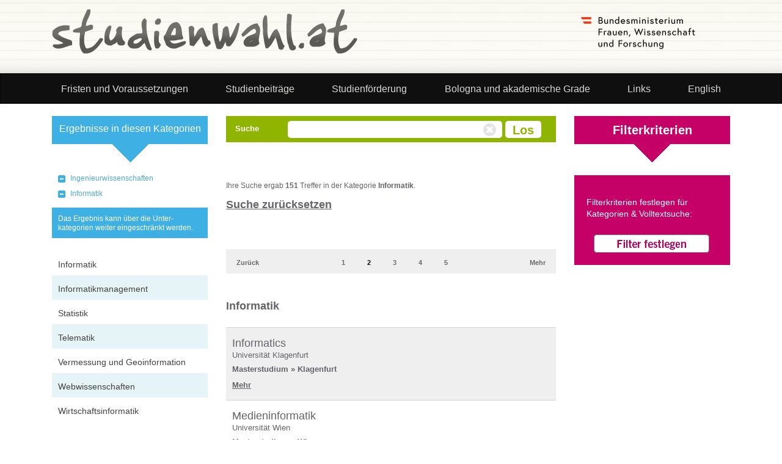

--- FILE ---
content_type: text/html; charset=UTF-8
request_url: https://studienwahl.at/studien/ingenieurwissenschaften/informatik/?page=2&per-page=10
body_size: 8461
content:
<!DOCTYPE html>

<html lang="de_AT" data-method="get">
<head>
    <meta charset="UTF-8">
    <meta name="viewport" content="width=device-width, initial-scale=1">
    <meta name="csrf-param" content="_csrf">
<meta name="csrf-token" content="PP8bTAaHrDMaq5Tx1ZmWAgX3l7MYa7Yz98eqJO83zdV4unQ1MP_tCmD7x5Sx46dJNL3FgkBT8XKAqc5nrg75nA==">
    <title>Studien in Studien / Ingenieurwissenschaften / Informatik - Studienwahl.at</title>
        <link href="/assets/da192758/css/bootstrap.min.css?v=1765273773" rel="stylesheet">
<link href="/css/main.css?v=1765273549" rel="stylesheet">
<link href="/css/media_queries.css?v=1764680408" rel="stylesheet"></head>
<body>

<div id="wrapper">

    <header>
        <div class="container">
            <div class="row">
                <div class="col-xs-12">
                    <div class="logo logo_studienwahl col-sm-6 col-xs-8">
                        <a href=/><img
                                    src="/img/logo_studienwahl_de.png"
                                    id="logoImg" alt="Studienwahl"></a>
                    </div>

                    <div class="logo logo-extra col-sm-6 col-xs-4">
                        <div class="col-sm-6 col-xs-12 logo-oead">
                                                    </div>
                        <div class="col-sm-6 col-xs-12 logo-bmbwf" style="margin-top: 6px;">
                            <a href="http://www.bmbwf.gv.at" target="_blank">
                                <img src="/img/bmfwf_de.png" alt="BMFWF" />
                            </a>
                        </div>
                    </div>
                </div>

            </div>
        </div>
    </header>


    <!--Custom Navbar-->
    <nav class="navbar navbar-inverse" role="navigation">
    <div class="container">

        <button type="button" class="navbar-toggle" data-toggle="collapse" data-target=".navbar-ex1-collapse">
            <span class="sr-only">Toggle navigation</span>
            <span class="icon-bar"></span>
            <span class="icon-bar"></span>
            <span class="icon-bar"></span>
        </button>
                <ul class="collapse nav navbar-nav navbar-collapse navbar-ex1-collapse">
                                                            <li><a href="/Content.Node/voraussetzung_und_fristen.de.php">Fristen und Voraussetzungen</a></li>
                                                                <li><a href="/Content.Node/sonstiges/studienbeitraege.de.php">Studienbeiträge</a></li>
                                                                <li><a href="/Content.Node/schulung/studienfoerderung.de.php">Studienförderung</a></li>
                                                                <li><a href="/Content.Node/informationen/bologna_und_akademische_grade.de.php">Bologna und akademische Grade</a></li>
                                                                <li><a href="/Content.Node/Links.de.php">Links</a></li>
                                                        <li class="li-lang text-left"><a href="/en">English</a></li>
                <li id="line"></li>
                    </ul>
            </div>
</nav>

    <!--Custom Navbar END-->
    <div class="container">
        <form id="w0" action="/studien/ingenieurwissenschaften/informatik/" method="post">
<input type="hidden" name="_csrf" value="PP8bTAaHrDMaq5Tx1ZmWAgX3l7MYa7Yz98eqJO83zdV4unQ1MP_tCmD7x5Sx46dJNL3FgkBT8XKAqc5nrg75nA==">        <div class="row">
            <div class="col-xs-12">

                <!-- BEGIN CATEGORIES -->
                <div class="col-md-3 col-sm-12 col-xs-12 col-kategorie">
                    <div id="categories">

                        <div class="hide"><a name="wai_categories">Kategorien:</a><br>
                        </div>

                        <div class="categorie-button" id="test_btn">
                            <a>Kategorie wählen</a>
                            <div class="dreieck"></div>
                        </div>
                        <div id="category-result-wrap">
<div id="category-results"><span>Ergebnisse in diesen Kategorien</span><div class="dreieck"></div></div>
    <ul class="categories-selection">
                        <li><a href="/studien/ingenieurwissenschaften/">Ingenieurwissenschaften</a></li>
                                <li><a href="/studien/ingenieurwissenschaften/informatik/">Informatik</a></li>
                    </ul>
    <div id="category-helper">Das Ergebnis kann über die Unter- kategorien weiter eingeschränkt werden.</div>
</div>
<ul class="categories hidden-sm hidden-xs">
            <li class="even"><a href="/studien/ingenieurwissenschaften/informatik/informatik/">Informatik</a></li>
                <li class="odd"><a href="/studien/ingenieurwissenschaften/informatik/informatikmanagement/">Informatikmanagement</a></li>
                <li class="even"><a href="/studien/ingenieurwissenschaften/informatik/statistik/">Statistik</a></li>
                <li class="odd"><a href="/studien/ingenieurwissenschaften/informatik/telematik/">Telematik</a></li>
                <li class="even"><a href="/studien/ingenieurwissenschaften/informatik/vermessung-und-geoinformation/">Vermessung und Geoinformation</a></li>
                <li class="odd"><a href="/studien/ingenieurwissenschaften/informatik/webwissenschaften/">Webwissenschaften</a></li>
                <li class="even"><a href="/studien/ingenieurwissenschaften/informatik/wirtschaftsinformatik/">Wirtschaftsinformatik</a></li>
        </ul>


                    </div>
                </div>
                <!-- END CATEGORIES -->


                <!-- BEGIN FILTER -->
                <div class="col-md-3 col-md-push-6 col-sm-12 col-xs-12 col-filter">
                    <div id="filter">
    <div id="filter-start">
    <div class="filter-button"><a>Filterkriterien</a>
        <div class="dreieck"></div>
    </div>
    <a lang="de_AT" href="#" id="open-selection">Filterkriterien festlegen für Kategorien & Volltextsuche:</a>
    </div>
    <div id="mycriteria" class="hidden-xs hidden-sm hidden">
        <div class="filter-button"><span>Ihre Filterkriterien</span>
            <div class="dreieck"></div>
        </div>


        <div id="selected">
            <div id="selectedID"></div>
            <!-- p class="empty">Sie haben derzeit keine Kriterien gewählt.</p -->
            <a id="reset-button" href="/"></a>
            <div id="mycriteria-footer">
                <a lang="de_AT" id="reopen-selection" href="#">Filterkriterien festlegen für Kategorien &amp;amp; Volltextsuche:</a>
            </div>
        </div>
    </div>
    
        <div id="selection" class="hidden">

            <div id="criteria">
                <h2>Filterkriterien</h2>
                <p>Hier können Sie Ihre Filterkriterien festlegen für Kategorien + Volltextsuche und diese jederzeit ändern.</p>
                <div id="sel-1" class="col-xs-12 col-md-3">
                    <fieldset class="place">
                        <legend>Ort</legend>
                        <div class="mb-3 field-studysearchform-ort">
<div id="studysearchform-ort"><div class="checkbox"><label for="ort1"><input type="checkbox" id="ort1" name="StudySearchForm[ort][]" value="1"> Burgenland</label></div>
<div class="checkbox"><label for="ort2"><input type="checkbox" id="ort2" name="StudySearchForm[ort][]" value="2"> Kärnten</label></div>
<div class="checkbox"><label for="ort3"><input type="checkbox" id="ort3" name="StudySearchForm[ort][]" value="3"> Niederösterreich</label></div>
<div class="checkbox"><label for="ort4"><input type="checkbox" id="ort4" name="StudySearchForm[ort][]" value="4"> Oberösterreich</label></div>
<div class="checkbox"><label for="ort5"><input type="checkbox" id="ort5" name="StudySearchForm[ort][]" value="5"> Salzburg</label></div>
<div class="checkbox"><label for="ort6"><input type="checkbox" id="ort6" name="StudySearchForm[ort][]" value="6"> Steiermark</label></div>
<div class="checkbox"><label for="ort7"><input type="checkbox" id="ort7" name="StudySearchForm[ort][]" value="7"> Tirol</label></div>
<div class="checkbox"><label for="ort8"><input type="checkbox" id="ort8" name="StudySearchForm[ort][]" value="8"> Vorarlberg</label></div>
<div class="checkbox"><label for="ort9"><input type="checkbox" id="ort9" name="StudySearchForm[ort][]" value="9"> Wien</label></div></div>
</div>                    </fieldset>
                    <fieldset class="place">
                        <legend>Organisationsform</legend>
                        <div class="mb-3 field-studysearchform-orgform">
<div id="studysearchform-orgform"><div class="checkbox"><label for="orgform0"><input type="checkbox" id="orgform0" name="StudySearchForm[orgform][]" value="0"> Vollzeit</label></div>
<div class="checkbox"><label for="orgform1"><input type="checkbox" id="orgform1" name="StudySearchForm[orgform][]" value="1"> Berufsbegleitend</label></div>
<div class="checkbox"><label for="orgform2"><input type="checkbox" id="orgform2" name="StudySearchForm[orgform][]" value="2"> Fernstudium</label></div></div>
</div>                    </fieldset>
                </div>
                <div id="sel-2" class="col-xs-12 col-md-6">
                    <fieldset class="studytype">
                        <legend>Art des Studiums</legend>
                        <div class="col col-sm-6 col-xs-12  TYPE-COL-2">
                            <div class="mb-3 field-studysearchform-type">
<div id="studysearchform-type"><div class="checkbox"><label for="type2"><input type="checkbox" id="type2" name="StudySearchForm[type][]" value="2"> Bachelorstudium</label></div>
<div class="checkbox"><label for="type3"><input type="checkbox" id="type3" name="StudySearchForm[type][]" value="3"> Diplomstudium</label></div>
<div class="checkbox"><label for="type4"><input type="checkbox" id="type4" name="StudySearchForm[type][]" value="4"> Doktoratsstudium</label></div>
<div class="checkbox"><label for="type6"><input type="checkbox" id="type6" name="StudySearchForm[type][]" value="6"> Hochschullehrgang</label></div>
<div class="checkbox"><label for="type7"><input type="checkbox" id="type7" name="StudySearchForm[type][]" value="7"> Individuelles Studium</label></div>
<div class="checkbox"><label for="type8"><input type="checkbox" id="type8" name="StudySearchForm[type][]" value="8"> Bachelor Professional</label></div>
<div class="checkbox"><label for="type9"><input type="checkbox" id="type9" name="StudySearchForm[type][]" value="9"> Lizentiatsstudium</label></div>
<div class="checkbox"><label for="type16"><input type="checkbox" id="type16" name="StudySearchForm[type][]" value="16"> Bachelorstudium (Continuing Education)</label></div>
<div class="checkbox"><label for="type11"><input type="checkbox" id="type11" name="StudySearchForm[type][]" value="11"> Masterlehrgang</label></div>
<div class="checkbox"><label for="type12"><input type="checkbox" id="type12" name="StudySearchForm[type][]" value="12"> Masterstudium</label></div>
<div class="checkbox"><label for="type13"><input type="checkbox" id="type13" name="StudySearchForm[type][]" value="13"> Masterstudium, auch für Lehramt</label></div>
</div></div></div><div class="col col-sm-6 col-xs-12 TYPE-COL-2"><div class="form-group field-studysearchform-type"><div id="studysearchform-type"><div class="checkbox"><label for="type15"><input type="checkbox" id="type15" name="StudySearchForm[type][]" value="15"> Universitätslehrgang</label></div>
<div class="checkbox"><label for="type19"><input type="checkbox" id="type19" name="StudySearchForm[type][]" value="19"> Erasmus Mundus</label></div>
<div class="checkbox"><label for="type20"><input type="checkbox" id="type20" name="StudySearchForm[type][]" value="20"> Joint / Double Degree</label></div>
<div class="checkbox"><label for="type21"><input type="checkbox" id="type21" name="StudySearchForm[type][]" value="21"> Lehramtsstudium Bachelor</label></div>
<div class="checkbox"><label for="type22"><input type="checkbox" id="type22" name="StudySearchForm[type][]" value="22"> Lehramtsstudium Master</label></div>
<div class="checkbox"><label for="type23"><input type="checkbox" id="type23" name="StudySearchForm[type][]" value="23"> PhD-Studium</label></div>
<div class="checkbox"><label for="type24"><input type="checkbox" id="type24" name="StudySearchForm[type][]" value="24"> Erweiterungsstudium</label></div>
<div class="checkbox"><label for="type25"><input type="checkbox" id="type25" name="StudySearchForm[type][]" value="25"> Master Professional</label></div>
<div class="checkbox"><label for="type26"><input type="checkbox" id="type26" name="StudySearchForm[type][]" value="26"> Masterstudium (Continuing Education)</label></div></div>
</div>                        </div>
                    </fieldset>
                    
                    <fieldset class="locations">
                        <div class="col col-sm-12 col-xs-12 TYPE-COL-2">
                            <legend>Bildungseinrichtung</legend>
                                                        <div class="mb-3 field-helperDropDownBildungseinrichtung">
<select id="helperDropDownBildungseinrichtung" class="form-control form-select" name="helperDropDownBildungseinrichtung">
<option value="0">--- bitte auswählen ---</option>
<option value="13">Akademie der bildenden Künste Wien (Wien)</option>
<option value="27">Anton-Bruckner-Privatuniversität (Linz)</option>
<option value="96">Bertha von Suttner Privatuniversität St. Pölten GmbH</option>
<option value="61">Bundesministerium für Landesverteidigung,  Fachhochschul-Studiengänge Militärische Führung</option>
<option value="58">Campus 02 Fachhochschule der Wirtschaft GmbH (Graz)</option>
<option value="102">CEU PU - Central European University Private University (Wien)</option>
<option value="112">Charlotte Fresenius Privatuniversität</option>
<option value="33">Danube Private University (Krems a.d.D.)</option>
<option value="35">Fachhochschule Burgenland GmbH (Eisenstadt)</option>
<option value="36">Fachhochschule Burgenland GmbH (Pinkafeld)</option>
<option value="59">Fachhochschule des BFI Wien GmbH (Wien)</option>
<option value="48">Fachhochschule Kärnten (Feldkirchen in Kärnten)</option>
<option value="49">Fachhochschule Kärnten (Klagenfurt)</option>
<option value="50">Fachhochschule Kärnten (Spittal a.d.Drau)</option>
<option value="51">Fachhochschule Kärnten (Villach)</option>
<option value="55">Fachhochschule Salzburg GmbH (Kuchl)</option>
<option value="56">Fachhochschule Salzburg GmbH (Puch)</option>
<option value="105">Fachhochschule Salzburg GmbH (Salzburg)</option>
<option value="106">Fachhochschule Salzburg GmbH (Schwarzach im Pongau)</option>
<option value="57">Fachhochschule St. Pölten GmbH (St. Pölten)</option>
<option value="43">Fachhochschule Technikum Wien (Wien)</option>
<option value="42">Fachhochschule Vorarlberg GmbH (Dornbirn)</option>
<option value="45">Fachhochschule Wiener Neustadt GmbH (Tulln)</option>
<option value="47">Fachhochschule Wiener Neustadt GmbH (Wieselburg)</option>
<option value="46">Fachhochschule Wiener Neustadt GmbH (Wr. Neustadt)</option>
<option value="66">Ferdinand Porsche Fernfachhochschule GmbH (Wiener Neustadt)</option>
<option value="67">FH Gesundheitsberufe OÖ GmbH (Linz)</option>
<option value="107">FH Gesundheitsberufe OÖ GmbH (Ried im Innkreis)</option>
<option value="108">FH Gesundheitsberufe OÖ GmbH (Steyr)</option>
<option value="110">FH Gesundheitsberufe OÖ GmbH Vöcklabruck)</option>
<option value="109">FH Gesundheitsberufe OÖ GmbH Wels)</option>
<option value="52">FH JOANNEUM GmbH (Bad Gleichenberg)</option>
<option value="53">FH JOANNEUM GmbH (Graz)</option>
<option value="54">FH JOANNEUM GmbH (Kapfenberg)</option>
<option value="62">FH Kufstein Tirol Bildungs GmbH (Kufstein)</option>
<option value="37">FH OÖ Studienbetriebs GmbH (Hagenberg)</option>
<option value="38">FH OÖ Studienbetriebs GmbH (Linz)</option>
<option value="39">FH OÖ Studienbetriebs GmbH (Steyr)</option>
<option value="40">FH OÖ Studienbetriebs GmbH (Wels)</option>
<option value="65">fhg - Zentrum für Gesundheitsberufe Tirol GmbH (Innsbruck)</option>
<option value="41">FHW-Fachhochschul-Studiengänge Betriebs- und Forschungseinrichtungen der Wiener Wirtschaft GmbH (Wien)</option>
<option value="101">Gustav Mahler Privatuniversität für Musik (Klagenfurt)</option>
<option value="83">Hochschule für Agrar- und Umweltpädagogik Wien (Wien)</option>
<option value="63">Hochschule für Angewandte Wissenschaften Campus Wien (Wien)</option>
<option value="44">IMC Krems University of Applied Sciences</option>
<option value="86">Institute of Science and Technology – Austria (Klosterneuburg)</option>
<option value="115">IT:U Interdisciplinary Transformation University Austria</option>
<option value="95">JAM MUSIC LAB Private University for Jazz and Popular Music Vienna (Wien)</option>
<option value="114">Joseph Haydn Privathochschule</option>
<option value="84">Karl Landsteiner Privatuniversität für Gesundheitswissenschaften GmbH (Krems)</option>
<option value="22">Katholische Privat-Universität Linz (Linz)</option>
<option value="77">Kirchliche Pädagogische Hochschule Edith-Stein (Hochschulstandort Feldkirch)</option>
<option value="78">Kirchliche Pädagogische Hochschule Edith-Stein (Hochschulstandort Innsbruck)</option>
<option value="111">Kirchliche Pädagogische Hochschule Edith-Stein (Hochschulstandort Salzburg)</option>
<option value="79">Kirchliche Pädagogische Hochschule Edith-Stein (Hochschulstandort Stams)</option>
<option value="82">Kirchliche Pädagogische Hochschule Wien (Wien und Krems)</option>
<option value="21">Kunstuniversität Linz</option>
<option value="64">Lauder Business School (Wien)</option>
<option value="60">MCI Management Center Innsbruck - Internationale Hochschule GmbH (Innsbruck)</option>
<option value="5">Medizinische Universität Graz (Graz)</option>
<option value="2">Medizinische Universität Innsbruck (Innsbruck)</option>
<option value="12">Medizinische Universität Wien (Wien)</option>
<option value="31">MODUL University Vienna Private University (Wien)</option>
<option value="19">Montanuniversität Leoben (Leoben)</option>
<option value="29">Musik und Kunst Privatuniversität der Stadt Wien (Wien)</option>
<option value="28">New Design University Privatuniversität GesmbH (St. Pölten)</option>
<option value="69">Pädagogische Hochschule Kärnten (Klagenfurt)</option>
<option value="70">Pädagogische Hochschule Niederösterreich (Baden bei Wien)</option>
<option value="71">Pädagogische Hochschule Oberösterreich (Linz)</option>
<option value="73">Pädagogische Hochschule Salzburg (Salzburg)</option>
<option value="74">Pädagogische Hochschule Steiermark (Graz)</option>
<option value="76">Pädagogische Hochschule Tirol (Innsbruck)</option>
<option value="80">Pädagogische Hochschule Vorarlberg (Feldkirch)</option>
<option value="81">Pädagogische Hochschule Wien (Wien)</option>
<option value="25">Paracelsus Medizinische Privatuniversität (Salzburg)</option>
<option value="104">Philosophisch-Theologische Hochschule Benedikt XVI. Heiligenkreuz (Heiligenkreuz im Wienerwald)</option>
<option value="75">Private Pädagogische Hochschule Augustinum</option>
<option value="68">Private Pädagogische Hochschule Burgenland (Eisenstadt)</option>
<option value="72">Private Pädagogische Hochschule der Diözese Linz (Linz)</option>
<option value="32">Privatuniversität Schloss Seeburg GmbH (Seekirchen am Wallersee)</option>
<option value="30">Sigmund Freud Privatuniversität Wien (Wien)</option>
<option value="113">Stella Vorarlberg Privathochschule für Musik GmbH</option>
<option value="6">Technische Universität Graz (Graz)</option>
<option value="8">Technische Universität Wien (Wien)</option>
<option value="24">UMIT Tirol - Private Universität für Gesundheitswissenschaften und -technologie GmbH</option>
<option value="15">Universität für angewandte Kunst Wien (Wien)</option>
<option value="10">Universität für Bodenkultur Wien (Wien)</option>
<option value="4">Universität für Musik und darstellende Kunst Graz (Graz)</option>
<option value="14">Universität für Musik und darstellende Kunst Wien (Wien)</option>
<option value="85">Universität für Weiterbildung Krems (Donau-Universität Krems)</option>
<option value="3">Universität Graz (Graz)</option>
<option value="1">Universität Innsbruck (Innsbruck)</option>
<option value="18">Universität Klagenfurt (Klagenfurt)</option>
<option value="20">Universität Linz (Linz)</option>
<option value="17">Universität Mozarteum Salzburg (Salzburg)</option>
<option value="16">Universität Salzburg (Salzburg)</option>
<option value="7">Universität Wien (Wien)</option>
<option value="92">Verbundregion Mitte (Oberösterreich, Salzburg)</option>
<option value="93">Verbundregion Nordost (Niederösterreich, Wien)</option>
<option value="94">Verbundregion Südost (Burgenland, Kärnten, Steiermark)</option>
<option value="91">Verbundregion West (Tirol, Vorarlberg)</option>
<option value="11">Veterinärmedizinische Universität Wien (Wien)</option>
<option value="26">Webster Vienna Private University (Wien)</option>
<option value="9">Wirtschaftsuniversität Wien (Wien)</option>
</select>
</div>                            <div class="field-studysearchform-bildungseinrichtung" style="display: none;">
<label class="form-label">Bildungseinrichtung</label>
<input type="hidden" name="StudySearchForm[bildungseinrichtung]" value=""><div id="studysearchform-bildungseinrichtung"><div class="form-check">
<input type="checkbox" id="i0" class="form-check-input" name="StudySearchForm[bildungseinrichtung][]" value="13">
<label class="form-check-label" for="i0">Akademie der bildenden Künste Wien (Wien)</label>
</div>

<div class="form-check">
<input type="checkbox" id="i1" class="form-check-input" name="StudySearchForm[bildungseinrichtung][]" value="27">
<label class="form-check-label" for="i1">Anton-Bruckner-Privatuniversität (Linz)</label>
</div>

<div class="form-check">
<input type="checkbox" id="i2" class="form-check-input" name="StudySearchForm[bildungseinrichtung][]" value="96">
<label class="form-check-label" for="i2">Bertha von Suttner Privatuniversität St. Pölten GmbH</label>
</div>

<div class="form-check">
<input type="checkbox" id="i3" class="form-check-input" name="StudySearchForm[bildungseinrichtung][]" value="61">
<label class="form-check-label" for="i3">Bundesministerium für Landesverteidigung,  Fachhochschul-Studiengänge Militärische Führung</label>
</div>

<div class="form-check">
<input type="checkbox" id="i4" class="form-check-input" name="StudySearchForm[bildungseinrichtung][]" value="58">
<label class="form-check-label" for="i4">Campus 02 Fachhochschule der Wirtschaft GmbH (Graz)</label>
</div>

<div class="form-check">
<input type="checkbox" id="i5" class="form-check-input" name="StudySearchForm[bildungseinrichtung][]" value="102">
<label class="form-check-label" for="i5">CEU PU - Central European University Private University (Wien)</label>
</div>

<div class="form-check">
<input type="checkbox" id="i6" class="form-check-input" name="StudySearchForm[bildungseinrichtung][]" value="112">
<label class="form-check-label" for="i6">Charlotte Fresenius Privatuniversität</label>
</div>

<div class="form-check">
<input type="checkbox" id="i7" class="form-check-input" name="StudySearchForm[bildungseinrichtung][]" value="33">
<label class="form-check-label" for="i7">Danube Private University (Krems a.d.D.)</label>
</div>

<div class="form-check">
<input type="checkbox" id="i8" class="form-check-input" name="StudySearchForm[bildungseinrichtung][]" value="35">
<label class="form-check-label" for="i8">Fachhochschule Burgenland GmbH (Eisenstadt)</label>
</div>

<div class="form-check">
<input type="checkbox" id="i9" class="form-check-input" name="StudySearchForm[bildungseinrichtung][]" value="36">
<label class="form-check-label" for="i9">Fachhochschule Burgenland GmbH (Pinkafeld)</label>
</div>

<div class="form-check">
<input type="checkbox" id="i10" class="form-check-input" name="StudySearchForm[bildungseinrichtung][]" value="59">
<label class="form-check-label" for="i10">Fachhochschule des BFI Wien GmbH (Wien)</label>
</div>

<div class="form-check">
<input type="checkbox" id="i11" class="form-check-input" name="StudySearchForm[bildungseinrichtung][]" value="48">
<label class="form-check-label" for="i11">Fachhochschule Kärnten (Feldkirchen in Kärnten)</label>
</div>

<div class="form-check">
<input type="checkbox" id="i12" class="form-check-input" name="StudySearchForm[bildungseinrichtung][]" value="49">
<label class="form-check-label" for="i12">Fachhochschule Kärnten (Klagenfurt)</label>
</div>

<div class="form-check">
<input type="checkbox" id="i13" class="form-check-input" name="StudySearchForm[bildungseinrichtung][]" value="50">
<label class="form-check-label" for="i13">Fachhochschule Kärnten (Spittal a.d.Drau)</label>
</div>

<div class="form-check">
<input type="checkbox" id="i14" class="form-check-input" name="StudySearchForm[bildungseinrichtung][]" value="51">
<label class="form-check-label" for="i14">Fachhochschule Kärnten (Villach)</label>
</div>

<div class="form-check">
<input type="checkbox" id="i15" class="form-check-input" name="StudySearchForm[bildungseinrichtung][]" value="55">
<label class="form-check-label" for="i15">Fachhochschule Salzburg GmbH (Kuchl)</label>
</div>

<div class="form-check">
<input type="checkbox" id="i16" class="form-check-input" name="StudySearchForm[bildungseinrichtung][]" value="56">
<label class="form-check-label" for="i16">Fachhochschule Salzburg GmbH (Puch)</label>
</div>

<div class="form-check">
<input type="checkbox" id="i17" class="form-check-input" name="StudySearchForm[bildungseinrichtung][]" value="105">
<label class="form-check-label" for="i17">Fachhochschule Salzburg GmbH (Salzburg)</label>
</div>

<div class="form-check">
<input type="checkbox" id="i18" class="form-check-input" name="StudySearchForm[bildungseinrichtung][]" value="106">
<label class="form-check-label" for="i18">Fachhochschule Salzburg GmbH (Schwarzach im Pongau)</label>
</div>

<div class="form-check">
<input type="checkbox" id="i19" class="form-check-input" name="StudySearchForm[bildungseinrichtung][]" value="57">
<label class="form-check-label" for="i19">Fachhochschule St. Pölten GmbH (St. Pölten)</label>
</div>

<div class="form-check">
<input type="checkbox" id="i20" class="form-check-input" name="StudySearchForm[bildungseinrichtung][]" value="43">
<label class="form-check-label" for="i20">Fachhochschule Technikum Wien (Wien)</label>
</div>

<div class="form-check">
<input type="checkbox" id="i21" class="form-check-input" name="StudySearchForm[bildungseinrichtung][]" value="42">
<label class="form-check-label" for="i21">Fachhochschule Vorarlberg GmbH (Dornbirn)</label>
</div>

<div class="form-check">
<input type="checkbox" id="i22" class="form-check-input" name="StudySearchForm[bildungseinrichtung][]" value="45">
<label class="form-check-label" for="i22">Fachhochschule Wiener Neustadt GmbH (Tulln)</label>
</div>

<div class="form-check">
<input type="checkbox" id="i23" class="form-check-input" name="StudySearchForm[bildungseinrichtung][]" value="47">
<label class="form-check-label" for="i23">Fachhochschule Wiener Neustadt GmbH (Wieselburg)</label>
</div>

<div class="form-check">
<input type="checkbox" id="i24" class="form-check-input" name="StudySearchForm[bildungseinrichtung][]" value="46">
<label class="form-check-label" for="i24">Fachhochschule Wiener Neustadt GmbH (Wr. Neustadt)</label>
</div>

<div class="form-check">
<input type="checkbox" id="i25" class="form-check-input" name="StudySearchForm[bildungseinrichtung][]" value="66">
<label class="form-check-label" for="i25">Ferdinand Porsche Fernfachhochschule GmbH (Wiener Neustadt)</label>
</div>

<div class="form-check">
<input type="checkbox" id="i26" class="form-check-input" name="StudySearchForm[bildungseinrichtung][]" value="67">
<label class="form-check-label" for="i26">FH Gesundheitsberufe OÖ GmbH (Linz)</label>
</div>

<div class="form-check">
<input type="checkbox" id="i27" class="form-check-input" name="StudySearchForm[bildungseinrichtung][]" value="107">
<label class="form-check-label" for="i27">FH Gesundheitsberufe OÖ GmbH (Ried im Innkreis)</label>
</div>

<div class="form-check">
<input type="checkbox" id="i28" class="form-check-input" name="StudySearchForm[bildungseinrichtung][]" value="108">
<label class="form-check-label" for="i28">FH Gesundheitsberufe OÖ GmbH (Steyr)</label>
</div>

<div class="form-check">
<input type="checkbox" id="i29" class="form-check-input" name="StudySearchForm[bildungseinrichtung][]" value="110">
<label class="form-check-label" for="i29">FH Gesundheitsberufe OÖ GmbH Vöcklabruck)</label>
</div>

<div class="form-check">
<input type="checkbox" id="i30" class="form-check-input" name="StudySearchForm[bildungseinrichtung][]" value="109">
<label class="form-check-label" for="i30">FH Gesundheitsberufe OÖ GmbH Wels)</label>
</div>

<div class="form-check">
<input type="checkbox" id="i31" class="form-check-input" name="StudySearchForm[bildungseinrichtung][]" value="52">
<label class="form-check-label" for="i31">FH JOANNEUM GmbH (Bad Gleichenberg)</label>
</div>

<div class="form-check">
<input type="checkbox" id="i32" class="form-check-input" name="StudySearchForm[bildungseinrichtung][]" value="53">
<label class="form-check-label" for="i32">FH JOANNEUM GmbH (Graz)</label>
</div>

<div class="form-check">
<input type="checkbox" id="i33" class="form-check-input" name="StudySearchForm[bildungseinrichtung][]" value="54">
<label class="form-check-label" for="i33">FH JOANNEUM GmbH (Kapfenberg)</label>
</div>

<div class="form-check">
<input type="checkbox" id="i34" class="form-check-input" name="StudySearchForm[bildungseinrichtung][]" value="62">
<label class="form-check-label" for="i34">FH Kufstein Tirol Bildungs GmbH (Kufstein)</label>
</div>

<div class="form-check">
<input type="checkbox" id="i35" class="form-check-input" name="StudySearchForm[bildungseinrichtung][]" value="37">
<label class="form-check-label" for="i35">FH OÖ Studienbetriebs GmbH (Hagenberg)</label>
</div>

<div class="form-check">
<input type="checkbox" id="i36" class="form-check-input" name="StudySearchForm[bildungseinrichtung][]" value="38">
<label class="form-check-label" for="i36">FH OÖ Studienbetriebs GmbH (Linz)</label>
</div>

<div class="form-check">
<input type="checkbox" id="i37" class="form-check-input" name="StudySearchForm[bildungseinrichtung][]" value="39">
<label class="form-check-label" for="i37">FH OÖ Studienbetriebs GmbH (Steyr)</label>
</div>

<div class="form-check">
<input type="checkbox" id="i38" class="form-check-input" name="StudySearchForm[bildungseinrichtung][]" value="40">
<label class="form-check-label" for="i38">FH OÖ Studienbetriebs GmbH (Wels)</label>
</div>

<div class="form-check">
<input type="checkbox" id="i39" class="form-check-input" name="StudySearchForm[bildungseinrichtung][]" value="65">
<label class="form-check-label" for="i39">fhg - Zentrum für Gesundheitsberufe Tirol GmbH (Innsbruck)</label>
</div>

<div class="form-check">
<input type="checkbox" id="i40" class="form-check-input" name="StudySearchForm[bildungseinrichtung][]" value="41">
<label class="form-check-label" for="i40">FHW-Fachhochschul-Studiengänge Betriebs- und Forschungseinrichtungen der Wiener Wirtschaft GmbH (Wien)</label>
</div>

<div class="form-check">
<input type="checkbox" id="i41" class="form-check-input" name="StudySearchForm[bildungseinrichtung][]" value="101">
<label class="form-check-label" for="i41">Gustav Mahler Privatuniversität für Musik (Klagenfurt)</label>
</div>

<div class="form-check">
<input type="checkbox" id="i42" class="form-check-input" name="StudySearchForm[bildungseinrichtung][]" value="83">
<label class="form-check-label" for="i42">Hochschule für Agrar- und Umweltpädagogik Wien (Wien)</label>
</div>

<div class="form-check">
<input type="checkbox" id="i43" class="form-check-input" name="StudySearchForm[bildungseinrichtung][]" value="63">
<label class="form-check-label" for="i43">Hochschule für Angewandte Wissenschaften Campus Wien (Wien)</label>
</div>

<div class="form-check">
<input type="checkbox" id="i44" class="form-check-input" name="StudySearchForm[bildungseinrichtung][]" value="44">
<label class="form-check-label" for="i44">IMC Krems University of Applied Sciences</label>
</div>

<div class="form-check">
<input type="checkbox" id="i45" class="form-check-input" name="StudySearchForm[bildungseinrichtung][]" value="86">
<label class="form-check-label" for="i45">Institute of Science and Technology – Austria (Klosterneuburg)</label>
</div>

<div class="form-check">
<input type="checkbox" id="i46" class="form-check-input" name="StudySearchForm[bildungseinrichtung][]" value="115">
<label class="form-check-label" for="i46">IT:U Interdisciplinary Transformation University Austria</label>
</div>

<div class="form-check">
<input type="checkbox" id="i47" class="form-check-input" name="StudySearchForm[bildungseinrichtung][]" value="95">
<label class="form-check-label" for="i47">JAM MUSIC LAB Private University for Jazz and Popular Music Vienna (Wien)</label>
</div>

<div class="form-check">
<input type="checkbox" id="i48" class="form-check-input" name="StudySearchForm[bildungseinrichtung][]" value="114">
<label class="form-check-label" for="i48">Joseph Haydn Privathochschule</label>
</div>

<div class="form-check">
<input type="checkbox" id="i49" class="form-check-input" name="StudySearchForm[bildungseinrichtung][]" value="84">
<label class="form-check-label" for="i49">Karl Landsteiner Privatuniversität für Gesundheitswissenschaften GmbH (Krems)</label>
</div>

<div class="form-check">
<input type="checkbox" id="i50" class="form-check-input" name="StudySearchForm[bildungseinrichtung][]" value="22">
<label class="form-check-label" for="i50">Katholische Privat-Universität Linz (Linz)</label>
</div>

<div class="form-check">
<input type="checkbox" id="i51" class="form-check-input" name="StudySearchForm[bildungseinrichtung][]" value="77">
<label class="form-check-label" for="i51">Kirchliche Pädagogische Hochschule Edith-Stein (Hochschulstandort Feldkirch)</label>
</div>

<div class="form-check">
<input type="checkbox" id="i52" class="form-check-input" name="StudySearchForm[bildungseinrichtung][]" value="78">
<label class="form-check-label" for="i52">Kirchliche Pädagogische Hochschule Edith-Stein (Hochschulstandort Innsbruck)</label>
</div>

<div class="form-check">
<input type="checkbox" id="i53" class="form-check-input" name="StudySearchForm[bildungseinrichtung][]" value="111">
<label class="form-check-label" for="i53">Kirchliche Pädagogische Hochschule Edith-Stein (Hochschulstandort Salzburg)</label>
</div>

<div class="form-check">
<input type="checkbox" id="i54" class="form-check-input" name="StudySearchForm[bildungseinrichtung][]" value="79">
<label class="form-check-label" for="i54">Kirchliche Pädagogische Hochschule Edith-Stein (Hochschulstandort Stams)</label>
</div>

<div class="form-check">
<input type="checkbox" id="i55" class="form-check-input" name="StudySearchForm[bildungseinrichtung][]" value="82">
<label class="form-check-label" for="i55">Kirchliche Pädagogische Hochschule Wien (Wien und Krems)</label>
</div>

<div class="form-check">
<input type="checkbox" id="i56" class="form-check-input" name="StudySearchForm[bildungseinrichtung][]" value="21">
<label class="form-check-label" for="i56">Kunstuniversität Linz</label>
</div>

<div class="form-check">
<input type="checkbox" id="i57" class="form-check-input" name="StudySearchForm[bildungseinrichtung][]" value="64">
<label class="form-check-label" for="i57">Lauder Business School (Wien)</label>
</div>

<div class="form-check">
<input type="checkbox" id="i58" class="form-check-input" name="StudySearchForm[bildungseinrichtung][]" value="60">
<label class="form-check-label" for="i58">MCI Management Center Innsbruck - Internationale Hochschule GmbH (Innsbruck)</label>
</div>

<div class="form-check">
<input type="checkbox" id="i59" class="form-check-input" name="StudySearchForm[bildungseinrichtung][]" value="5">
<label class="form-check-label" for="i59">Medizinische Universität Graz (Graz)</label>
</div>

<div class="form-check">
<input type="checkbox" id="i60" class="form-check-input" name="StudySearchForm[bildungseinrichtung][]" value="2">
<label class="form-check-label" for="i60">Medizinische Universität Innsbruck (Innsbruck)</label>
</div>

<div class="form-check">
<input type="checkbox" id="i61" class="form-check-input" name="StudySearchForm[bildungseinrichtung][]" value="12">
<label class="form-check-label" for="i61">Medizinische Universität Wien (Wien)</label>
</div>

<div class="form-check">
<input type="checkbox" id="i62" class="form-check-input" name="StudySearchForm[bildungseinrichtung][]" value="31">
<label class="form-check-label" for="i62">MODUL University Vienna Private University (Wien)</label>
</div>

<div class="form-check">
<input type="checkbox" id="i63" class="form-check-input" name="StudySearchForm[bildungseinrichtung][]" value="19">
<label class="form-check-label" for="i63">Montanuniversität Leoben (Leoben)</label>
</div>

<div class="form-check">
<input type="checkbox" id="i64" class="form-check-input" name="StudySearchForm[bildungseinrichtung][]" value="29">
<label class="form-check-label" for="i64">Musik und Kunst Privatuniversität der Stadt Wien (Wien)</label>
</div>

<div class="form-check">
<input type="checkbox" id="i65" class="form-check-input" name="StudySearchForm[bildungseinrichtung][]" value="28">
<label class="form-check-label" for="i65">New Design University Privatuniversität GesmbH (St. Pölten)</label>
</div>

<div class="form-check">
<input type="checkbox" id="i66" class="form-check-input" name="StudySearchForm[bildungseinrichtung][]" value="69">
<label class="form-check-label" for="i66">Pädagogische Hochschule Kärnten (Klagenfurt)</label>
</div>

<div class="form-check">
<input type="checkbox" id="i67" class="form-check-input" name="StudySearchForm[bildungseinrichtung][]" value="70">
<label class="form-check-label" for="i67">Pädagogische Hochschule Niederösterreich (Baden bei Wien)</label>
</div>

<div class="form-check">
<input type="checkbox" id="i68" class="form-check-input" name="StudySearchForm[bildungseinrichtung][]" value="71">
<label class="form-check-label" for="i68">Pädagogische Hochschule Oberösterreich (Linz)</label>
</div>

<div class="form-check">
<input type="checkbox" id="i69" class="form-check-input" name="StudySearchForm[bildungseinrichtung][]" value="73">
<label class="form-check-label" for="i69">Pädagogische Hochschule Salzburg (Salzburg)</label>
</div>

<div class="form-check">
<input type="checkbox" id="i70" class="form-check-input" name="StudySearchForm[bildungseinrichtung][]" value="74">
<label class="form-check-label" for="i70">Pädagogische Hochschule Steiermark (Graz)</label>
</div>

<div class="form-check">
<input type="checkbox" id="i71" class="form-check-input" name="StudySearchForm[bildungseinrichtung][]" value="76">
<label class="form-check-label" for="i71">Pädagogische Hochschule Tirol (Innsbruck)</label>
</div>

<div class="form-check">
<input type="checkbox" id="i72" class="form-check-input" name="StudySearchForm[bildungseinrichtung][]" value="80">
<label class="form-check-label" for="i72">Pädagogische Hochschule Vorarlberg (Feldkirch)</label>
</div>

<div class="form-check">
<input type="checkbox" id="i73" class="form-check-input" name="StudySearchForm[bildungseinrichtung][]" value="81">
<label class="form-check-label" for="i73">Pädagogische Hochschule Wien (Wien)</label>
</div>

<div class="form-check">
<input type="checkbox" id="i74" class="form-check-input" name="StudySearchForm[bildungseinrichtung][]" value="25">
<label class="form-check-label" for="i74">Paracelsus Medizinische Privatuniversität (Salzburg)</label>
</div>

<div class="form-check">
<input type="checkbox" id="i75" class="form-check-input" name="StudySearchForm[bildungseinrichtung][]" value="104">
<label class="form-check-label" for="i75">Philosophisch-Theologische Hochschule Benedikt XVI. Heiligenkreuz (Heiligenkreuz im Wienerwald)</label>
</div>

<div class="form-check">
<input type="checkbox" id="i76" class="form-check-input" name="StudySearchForm[bildungseinrichtung][]" value="75">
<label class="form-check-label" for="i76">Private Pädagogische Hochschule Augustinum</label>
</div>

<div class="form-check">
<input type="checkbox" id="i77" class="form-check-input" name="StudySearchForm[bildungseinrichtung][]" value="68">
<label class="form-check-label" for="i77">Private Pädagogische Hochschule Burgenland (Eisenstadt)</label>
</div>

<div class="form-check">
<input type="checkbox" id="i78" class="form-check-input" name="StudySearchForm[bildungseinrichtung][]" value="72">
<label class="form-check-label" for="i78">Private Pädagogische Hochschule der Diözese Linz (Linz)</label>
</div>

<div class="form-check">
<input type="checkbox" id="i79" class="form-check-input" name="StudySearchForm[bildungseinrichtung][]" value="32">
<label class="form-check-label" for="i79">Privatuniversität Schloss Seeburg GmbH (Seekirchen am Wallersee)</label>
</div>

<div class="form-check">
<input type="checkbox" id="i80" class="form-check-input" name="StudySearchForm[bildungseinrichtung][]" value="30">
<label class="form-check-label" for="i80">Sigmund Freud Privatuniversität Wien (Wien)</label>
</div>

<div class="form-check">
<input type="checkbox" id="i81" class="form-check-input" name="StudySearchForm[bildungseinrichtung][]" value="113">
<label class="form-check-label" for="i81">Stella Vorarlberg Privathochschule für Musik GmbH</label>
</div>

<div class="form-check">
<input type="checkbox" id="i82" class="form-check-input" name="StudySearchForm[bildungseinrichtung][]" value="6">
<label class="form-check-label" for="i82">Technische Universität Graz (Graz)</label>
</div>

<div class="form-check">
<input type="checkbox" id="i83" class="form-check-input" name="StudySearchForm[bildungseinrichtung][]" value="8">
<label class="form-check-label" for="i83">Technische Universität Wien (Wien)</label>
</div>

<div class="form-check">
<input type="checkbox" id="i84" class="form-check-input" name="StudySearchForm[bildungseinrichtung][]" value="24">
<label class="form-check-label" for="i84">UMIT Tirol - Private Universität für Gesundheitswissenschaften und -technologie GmbH</label>
</div>

<div class="form-check">
<input type="checkbox" id="i85" class="form-check-input" name="StudySearchForm[bildungseinrichtung][]" value="15">
<label class="form-check-label" for="i85">Universität für angewandte Kunst Wien (Wien)</label>
</div>

<div class="form-check">
<input type="checkbox" id="i86" class="form-check-input" name="StudySearchForm[bildungseinrichtung][]" value="10">
<label class="form-check-label" for="i86">Universität für Bodenkultur Wien (Wien)</label>
</div>

<div class="form-check">
<input type="checkbox" id="i87" class="form-check-input" name="StudySearchForm[bildungseinrichtung][]" value="4">
<label class="form-check-label" for="i87">Universität für Musik und darstellende Kunst Graz (Graz)</label>
</div>

<div class="form-check">
<input type="checkbox" id="i88" class="form-check-input" name="StudySearchForm[bildungseinrichtung][]" value="14">
<label class="form-check-label" for="i88">Universität für Musik und darstellende Kunst Wien (Wien)</label>
</div>

<div class="form-check">
<input type="checkbox" id="i89" class="form-check-input" name="StudySearchForm[bildungseinrichtung][]" value="85">
<label class="form-check-label" for="i89">Universität für Weiterbildung Krems (Donau-Universität Krems)</label>
</div>

<div class="form-check">
<input type="checkbox" id="i90" class="form-check-input" name="StudySearchForm[bildungseinrichtung][]" value="3">
<label class="form-check-label" for="i90">Universität Graz (Graz)</label>
</div>

<div class="form-check">
<input type="checkbox" id="i91" class="form-check-input" name="StudySearchForm[bildungseinrichtung][]" value="1">
<label class="form-check-label" for="i91">Universität Innsbruck (Innsbruck)</label>
</div>

<div class="form-check">
<input type="checkbox" id="i92" class="form-check-input" name="StudySearchForm[bildungseinrichtung][]" value="18">
<label class="form-check-label" for="i92">Universität Klagenfurt (Klagenfurt)</label>
</div>

<div class="form-check">
<input type="checkbox" id="i93" class="form-check-input" name="StudySearchForm[bildungseinrichtung][]" value="20">
<label class="form-check-label" for="i93">Universität Linz (Linz)</label>
</div>

<div class="form-check">
<input type="checkbox" id="i94" class="form-check-input" name="StudySearchForm[bildungseinrichtung][]" value="17">
<label class="form-check-label" for="i94">Universität Mozarteum Salzburg (Salzburg)</label>
</div>

<div class="form-check">
<input type="checkbox" id="i95" class="form-check-input" name="StudySearchForm[bildungseinrichtung][]" value="16">
<label class="form-check-label" for="i95">Universität Salzburg (Salzburg)</label>
</div>

<div class="form-check">
<input type="checkbox" id="i96" class="form-check-input" name="StudySearchForm[bildungseinrichtung][]" value="7">
<label class="form-check-label" for="i96">Universität Wien (Wien)</label>
</div>

<div class="form-check">
<input type="checkbox" id="i97" class="form-check-input" name="StudySearchForm[bildungseinrichtung][]" value="92">
<label class="form-check-label" for="i97">Verbundregion Mitte (Oberösterreich, Salzburg)</label>
</div>

<div class="form-check">
<input type="checkbox" id="i98" class="form-check-input" name="StudySearchForm[bildungseinrichtung][]" value="93">
<label class="form-check-label" for="i98">Verbundregion Nordost (Niederösterreich, Wien)</label>
</div>

<div class="form-check">
<input type="checkbox" id="i99" class="form-check-input" name="StudySearchForm[bildungseinrichtung][]" value="94">
<label class="form-check-label" for="i99">Verbundregion Südost (Burgenland, Kärnten, Steiermark)</label>
</div>

<div class="form-check">
<input type="checkbox" id="i100" class="form-check-input" name="StudySearchForm[bildungseinrichtung][]" value="91">
<label class="form-check-label" for="i100">Verbundregion West (Tirol, Vorarlberg)</label>
</div>

<div class="form-check">
<input type="checkbox" id="i101" class="form-check-input" name="StudySearchForm[bildungseinrichtung][]" value="11">
<label class="form-check-label" for="i101">Veterinärmedizinische Universität Wien (Wien)</label>
</div>

<div class="form-check">
<input type="checkbox" id="i102" class="form-check-input" name="StudySearchForm[bildungseinrichtung][]" value="26">
<label class="form-check-label" for="i102">Webster Vienna Private University (Wien)</label>
</div>

<div class="form-check">
<input type="checkbox" id="i103" class="form-check-input" name="StudySearchForm[bildungseinrichtung][]" value="9">
<label class="form-check-label" for="i103">Wirtschaftsuniversität Wien (Wien)</label>
<div class="invalid-feedback"></div>
</div>
</div>

</div>                        </div>
                    </fieldset>

                </div>

                <div id="sel-3" class="col-xs-12 col-md-3">
                    <fieldset class="unitype">
                        <legend>Art der Hochschule</legend>
                        <div class="mb-3 field-studysearchform-hochschule">
<div id="studysearchform-hochschule"><div class="checkbox"><label for="hochschule1"><input type="checkbox" id="hochschule1" name="StudySearchForm[hochschule][]" value="1"> Fachhochschule</label></div>
<div class="checkbox"><label for="hochschule3"><input type="checkbox" id="hochschule3" name="StudySearchForm[hochschule][]" value="3"> Universität</label></div>
<div class="checkbox"><label for="hochschule4"><input type="checkbox" id="hochschule4" name="StudySearchForm[hochschule][]" value="4"> Pädagogische Hochschule</label></div>
<div class="checkbox"><label for="hochschule5"><input type="checkbox" id="hochschule5" name="StudySearchForm[hochschule][]" value="5"> Privatuniversität</label></div>
<div class="checkbox"><label for="hochschule6"><input type="checkbox" id="hochschule6" name="StudySearchForm[hochschule][]" value="6"> Privathochschule</label></div></div>
</div>                    </fieldset>

                    <fieldset class="abroad">
                        <legend>Auslandsaufenthalt</legend>
                        <div class="mb-3 field-studysearchform-ausland">
<div id="studysearchform-ausland"><div class="checkbox"><label for="ausland1"><input type="checkbox" id="ausland1" name="StudySearchForm[ausland][]" value="1"> Empfohlen</label></div>
<div class="checkbox"><label for="ausland2"><input type="checkbox" id="ausland2" name="StudySearchForm[ausland][]" value="2"> Nicht vorgeschrieben</label></div>
<div class="checkbox"><label for="ausland3"><input type="checkbox" id="ausland3" name="StudySearchForm[ausland][]" value="3"> Verpflichtend</label></div></div>
</div>                    </fieldset>

                    <fieldset class="language">
                        <legend>Sprache</legend>
                        <div class="mb-3 field-studysearchform-sprache">
<div id="studysearchform-sprache"><div class="checkbox"><label for="sprache1"><input type="checkbox" id="sprache1" name="StudySearchForm[sprache][]" value="1"> Deutsch</label></div>
<div class="checkbox"><label for="sprache2"><input type="checkbox" id="sprache2" name="StudySearchForm[sprache][]" value="2"> Englisch</label></div>
<div class="checkbox"><label for="sprache8"><input type="checkbox" id="sprache8" name="StudySearchForm[sprache][]" value="8"> teilweise englisch</label></div>
<div class="checkbox"><label for="sprache9"><input type="checkbox" id="sprache9" name="StudySearchForm[sprache][]" value="9"> andere Sprachen</label></div></div>
</div>                    </fieldset>
                </div>

                <div class="clear"></div>

                <a id="close-selection" href="#">Fertig</a>

            </div>
        </div>
</div>

                </div>
                <!-- END FILTER -->

                <!-- BEGIN SEARCH -->

                <div class="col-md-6 col-md-pull-3 col-sm-12 col-sm-pull-0 col-xs-12 col-suche ">

                    <div id="search">
                        <!--                            <label for="query">SUCHE</label>-->
                        <!--                            <input type="text" placeholder="Suchbegriff eingeben ..." class="text_l" id="query" name="q" value="">-->
                        <div class="mb-3 field-studysearchform-q">
<label class="form-label" for="studysearchform-q">Suche</label>
<input type="text" id="studysearchform-q" class="form-control" name="StudySearchForm[q]" maxlength="100">

<div class="invalid-feedback"></div>
</div>                        <input type="button" class="submit" value="Los">
                        <a id="resetQ" href="">Volltextsuche zurücksetzen</a>
                        <div class="clear"></div>
                    </div>
                                        <!-- BEGIN CONTENT -->
                    <div class="col-up">
                        
<div class="" id="results">
        <div class="search-header">
        <p>Ihre Suche ergab            <b>151</b> Treffer in der Kategorie            <b><span>Informatik</span></b>.</p>
            <p style="font-size: 18px; margin-top: 10px;"><a href="/">Suche zurücksetzen</a></p>
    </div>

    <div class="pagination col-xs-12 col-lg-10 col-xxl-8 offset-xxl-2 offset-lg-1"><ul class="pagination"><li class="prev"><a href="/studien/ingenieurwissenschaften/informatik/?page=1&amp;per-page=10" data-page="0">Zurück <i class="fa fa-angle-left" aria-hidden="true"></i></a></li>
<li><a href="/studien/ingenieurwissenschaften/informatik/?page=1&amp;per-page=10" data-page="0">1</a></li>
<li class="active"><a href="/studien/ingenieurwissenschaften/informatik/?page=2&amp;per-page=10" data-page="1">2</a></li>
<li><a href="/studien/ingenieurwissenschaften/informatik/?page=3&amp;per-page=10" data-page="2">3</a></li>
<li><a href="/studien/ingenieurwissenschaften/informatik/?page=4&amp;per-page=10" data-page="3">4</a></li>
<li><a href="/studien/ingenieurwissenschaften/informatik/?page=5&amp;per-page=10" data-page="4">5</a></li>
<li class="next"><a href="/studien/ingenieurwissenschaften/informatik/?page=3&amp;per-page=10" data-page="2"><i class="fa fa-angle-right" aria-hidden="true"></i> Mehr</a></li></ul></div>
    <h2>
        <span>Informatik</span>
    </h2>

    <div id="courses">
        <!-- item -->

                    <div class="course even">
                <h2>Informatics                                    </h2>
                                <p>
                    Universität Klagenfurt                </p>
                <b>Masterstudium » Klagenfurt</b>
                                <p class="kurzinfo"> <a href="/studien/ingenieurwissenschaften/informatik/informatik/500-informatics-12-3-klagenfurt.de.html">Mehr</a></p>
            </div>
                        <div class="course odd">
                <h2>Medieninformatik                                    </h2>
                                <p>
                    Universität Wien                </p>
                <b>Masterstudium » Wien</b>
                                <p class="kurzinfo"> <a href="/studien/ingenieurwissenschaften/informationswesen/informatik/694-medieninformatik-12-3-wien.de.html">Mehr</a></p>
            </div>
                        <div class="course even">
                <h2>Media and Human-Centered Computing                                    </h2>
                                <p>
                    Technische Universität Wien                </p>
                <b>Masterstudium » Wien</b>
                                <p class="kurzinfo"> <a href="/studien/ingenieurwissenschaften/informationswesen/informatik/696-media-and-human-centered-computing-12-3-wien.de.html">Mehr</a></p>
            </div>
                        <div class="course odd">
                <h2>Business Process Engineering & Management                                    </h2>
                                <p>
                    Hochschule für Angewandte Wissenschaften Burgenland                </p>
                <b>Masterstudium » Eisenstadt</b>
                                <p class="kurzinfo"> <a href="/studien/ingenieurwissenschaften/informationswesen/1568-business-process-engineering-management-12-1-eisenstadt.de.html">Mehr</a></p>
            </div>
                        <div class="course even">
                <h2>IT Infrastruktur-Management                                    </h2>
                                <p>
                    Hochschule für Angewandte Wissenschaften Burgenland                </p>
                <b>Bachelorstudium » Eisenstadt</b>
                                <p class="kurzinfo"> <a href="/studien/ingenieurwissenschaften/informationswesen/1579-it-infrastruktur-management-2-1-eisenstadt.de.html">Mehr</a></p>
            </div>
                        <div class="course odd">
                <h2>Communication Engineering                                    </h2>
                                <p>
                    Fachhochschule Kärnten                </p>
                <b>Masterstudium » Klagenfurt</b>
                                <p class="kurzinfo"> <a href="/studien/ingenieurwissenschaften/informationswesen/1589-communication-engineering-12-1-klagenfurt.de.html">Mehr</a></p>
            </div>
                        <div class="course even">
                <h2>Medical Engineering and Analytics                                    </h2>
                                <p>
                    Fachhochschule Kärnten                </p>
                <b>Masterstudium » Klagenfurt</b>
                                <p class="kurzinfo"> <a href="/studien/medizingesundheit/medizintechnik/1594-medical-engineering-and-analytics-12-1-klagenfurt.de.html">Mehr</a></p>
            </div>
                        <div class="course odd">
                <h2>Integrated Systems and Circuits Design                                    </h2>
                                <p>
                    Fachhochschule Kärnten                </p>
                <b>Masterstudium » Villach</b>
                                <p class="kurzinfo"> <a href="/studien/ingenieurwissenschaften/informationswesen/1596-integrated-systems-and-circuits-design-12-1-villach.de.html">Mehr</a></p>
            </div>
                        <div class="course even">
                <h2>Systems Design                                    </h2>
                                <p>
                    Fachhochschule Kärnten                </p>
                <b>Masterstudium » Villach</b>
                                <p class="kurzinfo"> <a href="/studien/ingenieurwissenschaften/informatik/1608-systems-design-12-1-villach.de.html">Mehr</a></p>
            </div>
                        <div class="course odd">
                <h2>Systems Engineering                                    </h2>
                                <p>
                    Fachhochschule Kärnten                </p>
                <b>Bachelorstudium » Villach</b>
                                <p class="kurzinfo"> <a href="/studien/ingenieurwissenschaften/informatik/1609-systems-engineering-2-1-villach.de.html">Mehr</a></p>
            </div>
            

    </div>

    <div class="pagination col-xs-12 col-lg-10 col-xxl-8 offset-xxl-2 offset-lg-1"><ul class="pagination"><li class="prev"><a href="/studien/ingenieurwissenschaften/informatik/?page=1&amp;per-page=10" data-page="0">Zurück <i class="fa fa-angle-left" aria-hidden="true"></i></a></li>
<li><a href="/studien/ingenieurwissenschaften/informatik/?page=1&amp;per-page=10" data-page="0">1</a></li>
<li class="active"><a href="/studien/ingenieurwissenschaften/informatik/?page=2&amp;per-page=10" data-page="1">2</a></li>
<li><a href="/studien/ingenieurwissenschaften/informatik/?page=3&amp;per-page=10" data-page="2">3</a></li>
<li><a href="/studien/ingenieurwissenschaften/informatik/?page=4&amp;per-page=10" data-page="3">4</a></li>
<li><a href="/studien/ingenieurwissenschaften/informatik/?page=5&amp;per-page=10" data-page="4">5</a></li>
<li class="next"><a href="/studien/ingenieurwissenschaften/informatik/?page=3&amp;per-page=10" data-page="2"><i class="fa fa-angle-right" aria-hidden="true"></i> Mehr</a></li></ul></div></div>

                    </div>
                    <!-- END CONTENT -->
                </div>

                <!-- END SEARCH -->

                
            </div>
        </div>
        </form>    </div>
</div>


<div id="footer">
    <ul>
        <li><a href="/Content.Node/-SWAT--Impressum.de.php">Impressum</a></li>
        <li><a href="/Content.Node/-SWAT--Datenschutz.de.php">Datenschutz</a></li>
        <li><a href="/Content.Node/barrierefreiheitserklaerung.de.php">Barrierefreiheitserklärung</a></li>
        <li class="last"><a href="/Content.Node/-SWAT--Kontakt.de.php">Kontakt</a></li>
    </ul>
</div>
<script src="/assets/c47040e6/jquery.min.js?v=1765273773"></script>
<script src="/assets/da192758/js/bootstrap.min.js?v=1765273773"></script>
<script src="/js/bundle.js?v=1765273544"></script>
<script src="/js/custom.js?v=1764680426"></script>
<script src="/assets/ad3317be/yii.js?v=1765273991"></script>
<script src="/assets/ad3317be/yii.validation.js?v=1765273991"></script>
<script src="/assets/ad3317be/yii.activeForm.js?v=1765273991"></script>
<script>jQuery(function ($) {
jQuery('#w0').yiiActiveForm([{"id":"studysearchform-q","name":"q","container":".field-studysearchform-q","input":"#studysearchform-q","error":".invalid-feedback","validate":function (attribute, value, messages, deferred, $form) {yii.validation.string(value, messages, {"message":"Suche muss eine Zeichenkette sein.","max":100,"tooLong":"Suche darf maximal 100 Zeichen enthalten.","skipOnEmpty":1});}}], {"errorSummary":".alert.alert-danger","errorCssClass":"is-invalid","successCssClass":"is-valid","validationStateOn":"input"});
});</script></body>
</html>
